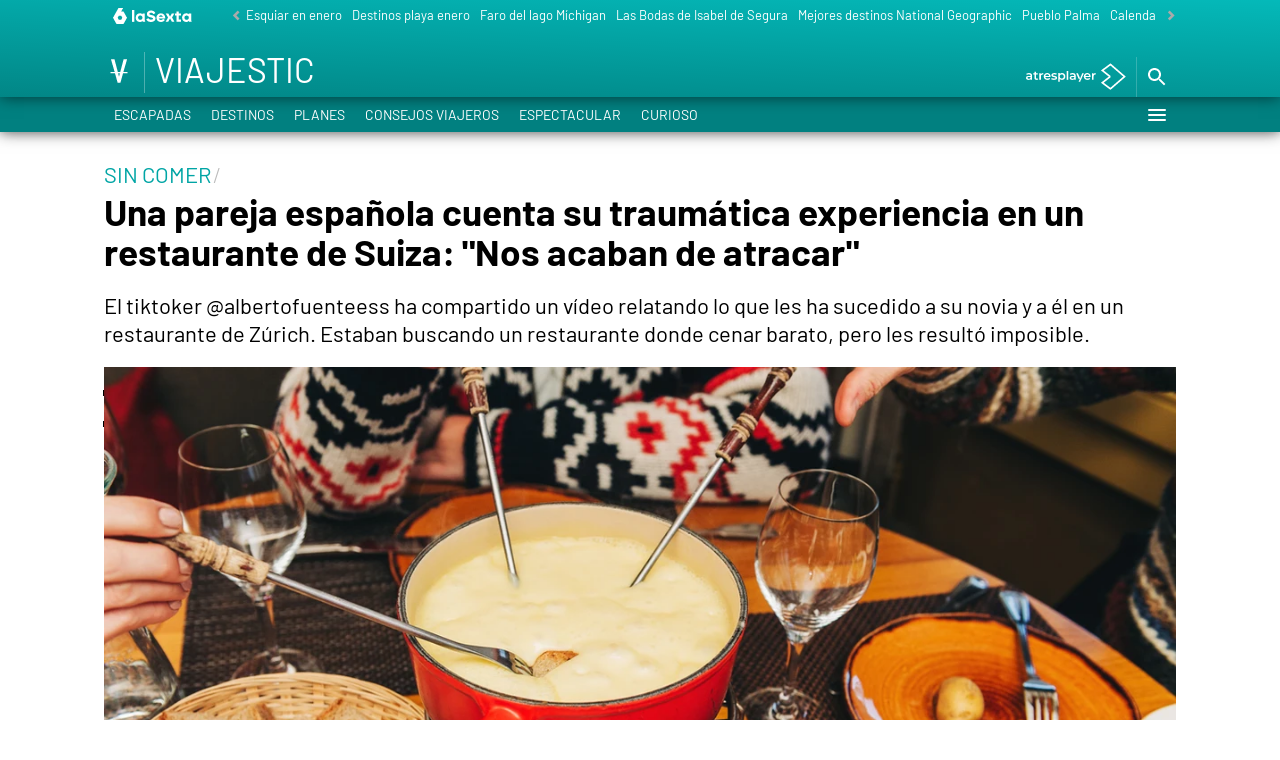

--- FILE ---
content_type: application/x-javascript;charset=utf-8
request_url: https://smetrics.lasexta.com/id?d_visid_ver=5.5.0&d_fieldgroup=A&mcorgid=09DCC8AD54D410FF0A4C98A6%40AdobeOrg&mid=82822752835222125300965194824925457134&ts=1767731722844
body_size: -35
content:
{"mid":"82822752835222125300965194824925457134"}